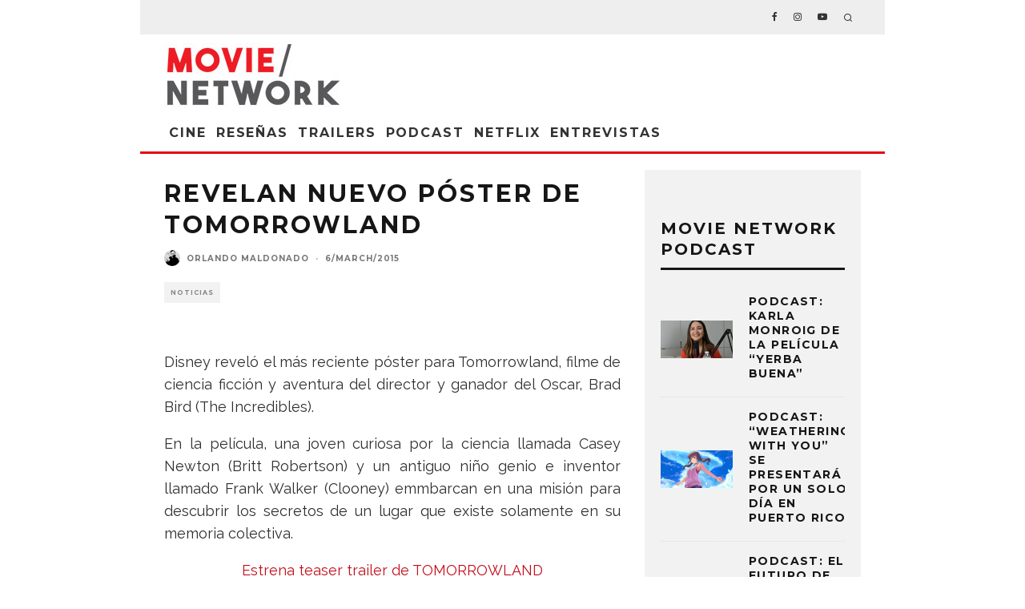

--- FILE ---
content_type: text/html; charset=utf-8
request_url: https://www.google.com/recaptcha/api2/aframe
body_size: 267
content:
<!DOCTYPE HTML><html><head><meta http-equiv="content-type" content="text/html; charset=UTF-8"></head><body><script nonce="F5rnE2PVOlI3LbzYzBhYYg">/** Anti-fraud and anti-abuse applications only. See google.com/recaptcha */ try{var clients={'sodar':'https://pagead2.googlesyndication.com/pagead/sodar?'};window.addEventListener("message",function(a){try{if(a.source===window.parent){var b=JSON.parse(a.data);var c=clients[b['id']];if(c){var d=document.createElement('img');d.src=c+b['params']+'&rc='+(localStorage.getItem("rc::a")?sessionStorage.getItem("rc::b"):"");window.document.body.appendChild(d);sessionStorage.setItem("rc::e",parseInt(sessionStorage.getItem("rc::e")||0)+1);localStorage.setItem("rc::h",'1765019020071');}}}catch(b){}});window.parent.postMessage("_grecaptcha_ready", "*");}catch(b){}</script></body></html>

--- FILE ---
content_type: application/javascript; charset=UTF-8
request_url: https://movienetworkpr.com/cdn-cgi/challenge-platform/h/g/scripts/jsd/5eaf848a0845/main.js?
body_size: 4646
content:
window._cf_chl_opt={xkKZ4:'g'};~function(X2,b,d,i,T,L,S,R){X2=N,function(g,Y,Xk,X1,n,e){for(Xk={g:241,Y:260,n:197,e:183,U:278,I:211,l:182,F:209,s:238},X1=N,n=g();!![];)try{if(e=parseInt(X1(Xk.g))/1*(parseInt(X1(Xk.Y))/2)+parseInt(X1(Xk.n))/3+-parseInt(X1(Xk.e))/4+parseInt(X1(Xk.U))/5+parseInt(X1(Xk.I))/6+parseInt(X1(Xk.l))/7+-parseInt(X1(Xk.F))/8*(parseInt(X1(Xk.s))/9),e===Y)break;else n.push(n.shift())}catch(U){n.push(n.shift())}}(X,798884),b=this||self,d=b[X2(253)],i={},i[X2(225)]='o',i[X2(199)]='s',i[X2(177)]='u',i[X2(205)]='z',i[X2(216)]='n',i[X2(277)]='I',i[X2(201)]='b',T=i,b[X2(284)]=function(g,Y,U,I,Xq,Xs,XF,XJ,s,z,j,C,V,P){if(Xq={g:186,Y:226,n:227,e:226,U:222,I:252,l:270,F:222,s:274,z:246,j:179,C:218,c:271},Xs={g:273,Y:179,n:280},XF={g:242,Y:236,n:249,e:229},XJ=X2,Y===null||void 0===Y)return I;for(s=y(Y),g[XJ(Xq.g)][XJ(Xq.Y)]&&(s=s[XJ(Xq.n)](g[XJ(Xq.g)][XJ(Xq.e)](Y))),s=g[XJ(Xq.U)][XJ(Xq.I)]&&g[XJ(Xq.l)]?g[XJ(Xq.F)][XJ(Xq.I)](new g[(XJ(Xq.l))](s)):function(H,Xb,G){for(Xb=XJ,H[Xb(Xs.g)](),G=0;G<H[Xb(Xs.Y)];H[G]===H[G+1]?H[Xb(Xs.n)](G+1,1):G+=1);return H}(s),z='nAsAaAb'.split('A'),z=z[XJ(Xq.s)][XJ(Xq.z)](z),j=0;j<s[XJ(Xq.j)];C=s[j],V=k(g,Y,C),z(V)?(P=V==='s'&&!g[XJ(Xq.C)](Y[C]),XJ(Xq.c)===U+C?F(U+C,V):P||F(U+C,Y[C])):F(U+C,V),j++);return I;function F(H,G,Xn){Xn=N,Object[Xn(XF.g)][Xn(XF.Y)][Xn(XF.n)](I,G)||(I[G]=[]),I[G][Xn(XF.e)](H)}},L=X2(181)[X2(286)](';'),S=L[X2(274)][X2(246)](L),b[X2(192)]=function(g,Y,Xj,Xd,n,U,I,l){for(Xj={g:213,Y:179,n:179,e:187,U:229,I:189},Xd=X2,n=Object[Xd(Xj.g)](Y),U=0;U<n[Xd(Xj.Y)];U++)if(I=n[U],I==='f'&&(I='N'),g[I]){for(l=0;l<Y[n[U]][Xd(Xj.n)];-1===g[I][Xd(Xj.e)](Y[n[U]][l])&&(S(Y[n[U]][l])||g[I][Xd(Xj.U)]('o.'+Y[n[U]][l])),l++);}else g[I]=Y[n[U]][Xd(Xj.I)](function(F){return'o.'+F})},R=function(XQ,XG,Xm,XH,XP,XE,Y,n,e){return XQ={g:200,Y:178},XG={g:293,Y:293,n:293,e:229,U:293,I:293,l:294,F:293,s:256,z:256},Xm={g:179},XH={g:283},XP={g:179,Y:256,n:242,e:236,U:249,I:249,l:236,F:249,s:283,z:229,j:229,C:229,c:283,V:229,P:293,H:242,m:236,G:283,Q:229,B:283,M:283,A:293,h:229,K:229,a:294},XE=X2,Y=String[XE(XQ.g)],n={'h':function(U,Xc){return Xc={g:184,Y:256},U==null?'':n.g(U,6,function(I,Xr){return Xr=N,Xr(Xc.g)[Xr(Xc.Y)](I)})},'g':function(U,I,F,Xx,s,z,j,C,V,P,H,G,Q,B,M,A,K,X0){if(Xx=XE,U==null)return'';for(z={},j={},C='',V=2,P=3,H=2,G=[],Q=0,B=0,M=0;M<U[Xx(XP.g)];M+=1)if(A=U[Xx(XP.Y)](M),Object[Xx(XP.n)][Xx(XP.e)][Xx(XP.U)](z,A)||(z[A]=P++,j[A]=!0),K=C+A,Object[Xx(XP.n)][Xx(XP.e)][Xx(XP.I)](z,K))C=K;else{if(Object[Xx(XP.n)][Xx(XP.l)][Xx(XP.F)](j,C)){if(256>C[Xx(XP.s)](0)){for(s=0;s<H;Q<<=1,I-1==B?(B=0,G[Xx(XP.z)](F(Q)),Q=0):B++,s++);for(X0=C[Xx(XP.s)](0),s=0;8>s;Q=Q<<1|1.73&X0,I-1==B?(B=0,G[Xx(XP.j)](F(Q)),Q=0):B++,X0>>=1,s++);}else{for(X0=1,s=0;s<H;Q=X0|Q<<1,B==I-1?(B=0,G[Xx(XP.C)](F(Q)),Q=0):B++,X0=0,s++);for(X0=C[Xx(XP.c)](0),s=0;16>s;Q=1&X0|Q<<1,B==I-1?(B=0,G[Xx(XP.V)](F(Q)),Q=0):B++,X0>>=1,s++);}V--,0==V&&(V=Math[Xx(XP.P)](2,H),H++),delete j[C]}else for(X0=z[C],s=0;s<H;Q=Q<<1.8|X0&1,B==I-1?(B=0,G[Xx(XP.j)](F(Q)),Q=0):B++,X0>>=1,s++);C=(V--,V==0&&(V=Math[Xx(XP.P)](2,H),H++),z[K]=P++,String(A))}if(''!==C){if(Object[Xx(XP.H)][Xx(XP.m)][Xx(XP.F)](j,C)){if(256>C[Xx(XP.G)](0)){for(s=0;s<H;Q<<=1,I-1==B?(B=0,G[Xx(XP.Q)](F(Q)),Q=0):B++,s++);for(X0=C[Xx(XP.B)](0),s=0;8>s;Q=Q<<1|X0&1.5,I-1==B?(B=0,G[Xx(XP.z)](F(Q)),Q=0):B++,X0>>=1,s++);}else{for(X0=1,s=0;s<H;Q=Q<<1|X0,B==I-1?(B=0,G[Xx(XP.z)](F(Q)),Q=0):B++,X0=0,s++);for(X0=C[Xx(XP.M)](0),s=0;16>s;Q=1&X0|Q<<1,B==I-1?(B=0,G[Xx(XP.j)](F(Q)),Q=0):B++,X0>>=1,s++);}V--,0==V&&(V=Math[Xx(XP.A)](2,H),H++),delete j[C]}else for(X0=z[C],s=0;s<H;Q=1&X0|Q<<1,I-1==B?(B=0,G[Xx(XP.h)](F(Q)),Q=0):B++,X0>>=1,s++);V--,V==0&&H++}for(X0=2,s=0;s<H;Q=1.62&X0|Q<<1.73,B==I-1?(B=0,G[Xx(XP.Q)](F(Q)),Q=0):B++,X0>>=1,s++);for(;;)if(Q<<=1,B==I-1){G[Xx(XP.K)](F(Q));break}else B++;return G[Xx(XP.a)]('')},'j':function(U,XD){return XD=XE,U==null?'':''==U?null:n.i(U[XD(Xm.g)],32768,function(I,Xv){return Xv=XD,U[Xv(XH.g)](I)})},'i':function(U,I,F,Xi,s,z,j,C,V,P,H,G,Q,B,M,A,X0,K){for(Xi=XE,s=[],z=4,j=4,C=3,V=[],G=F(0),Q=I,B=1,P=0;3>P;s[P]=P,P+=1);for(M=0,A=Math[Xi(XG.g)](2,2),H=1;H!=A;K=Q&G,Q>>=1,Q==0&&(Q=I,G=F(B++)),M|=(0<K?1:0)*H,H<<=1);switch(M){case 0:for(M=0,A=Math[Xi(XG.Y)](2,8),H=1;H!=A;K=G&Q,Q>>=1,Q==0&&(Q=I,G=F(B++)),M|=H*(0<K?1:0),H<<=1);X0=Y(M);break;case 1:for(M=0,A=Math[Xi(XG.n)](2,16),H=1;H!=A;K=G&Q,Q>>=1,0==Q&&(Q=I,G=F(B++)),M|=(0<K?1:0)*H,H<<=1);X0=Y(M);break;case 2:return''}for(P=s[3]=X0,V[Xi(XG.e)](X0);;){if(B>U)return'';for(M=0,A=Math[Xi(XG.Y)](2,C),H=1;A!=H;K=Q&G,Q>>=1,Q==0&&(Q=I,G=F(B++)),M|=(0<K?1:0)*H,H<<=1);switch(X0=M){case 0:for(M=0,A=Math[Xi(XG.U)](2,8),H=1;A!=H;K=Q&G,Q>>=1,Q==0&&(Q=I,G=F(B++)),M|=(0<K?1:0)*H,H<<=1);s[j++]=Y(M),X0=j-1,z--;break;case 1:for(M=0,A=Math[Xi(XG.I)](2,16),H=1;A!=H;K=Q&G,Q>>=1,0==Q&&(Q=I,G=F(B++)),M|=H*(0<K?1:0),H<<=1);s[j++]=Y(M),X0=j-1,z--;break;case 2:return V[Xi(XG.l)]('')}if(z==0&&(z=Math[Xi(XG.F)](2,C),C++),s[X0])X0=s[X0];else if(j===X0)X0=P+P[Xi(XG.s)](0);else return null;V[Xi(XG.e)](X0),s[j++]=P+X0[Xi(XG.z)](0),z--,P=X0,0==z&&(z=Math[Xi(XG.Y)](2,C),C++)}}},e={},e[XE(XQ.Y)]=n.h,e}(),f();function X(N0){return N0='fromCharCode,boolean,navigator,now,http-code:,symbol,loading,createElement,__CF$cv$params,8VuEoYf,appendChild,8325684rdtFQP,getPrototypeOf,keys,XMLHttpRequest,gRjkt7,number,tabIndex,isNaN,errorInfoObject,/invisible/jsd,chlApiClientVersion,Array,removeChild,parent,object,getOwnPropertyNames,concat,/b/ov1/0.8814749736262733:1765016467:7xpyKYwe-EjU_SVT7xyY-7jYaqt7_x4l2yCA-mpCsR0/,push,open,msg,floor,timeout,toString,error on cf_chl_props,hasOwnProperty,location,32058711EHWfOT,cloudflare-invisible,readyState,53778CziLJc,prototype,jsd,xkKZ4,ontimeout,bind,Function,/cdn-cgi/challenge-platform/h/,call,catch,hhzn3,from,document,vKoX8,gKwbC5,charAt,api,clientInformation,_cf_chl_opt,52JSMjzO,isArray,/jsd/oneshot/5eaf848a0845/0.8814749736262733:1765016467:7xpyKYwe-EjU_SVT7xyY-7jYaqt7_x4l2yCA-mpCsR0/,href,chlApiRumWidgetAgeMs,log,iframe,chlApiSitekey,success,contentWindow,Set,d.cookie,DOMContentLoaded,sort,includes,onreadystatechange,function,bigint,4793125KEHbez,event,splice,sid,detail,charCodeAt,cJDYB1,xhr-error,split,onload,send,contentDocument,error,status,addEventListener,pow,join,chctx,style,undefined,VqJnNkjR,length,source,_cf_chl_opt;XQlKq9;mpuA2;BYBs3;bqzg9;gtpfA4;SZQFk7;rTYyd6;gTvhm6;ubgT9;JrBNE9;NgAVk0;YBjhw4;WvQh6;cJDYB1;Qgcf5;eHVD2;VJwN2,3688692JMyFND,1191612mjDyfC,c6lGiC0rT+YXMfEkNOu$oI9jVFDL1-t5JSPxHz3daRsyv72AqheKBZUpwbmQ4g8Wn,onerror,Object,indexOf,POST,map,stringify,random,Qgcf5,[native code],body,display: none,chlApiUrl,1162329vxpZCI,postMessage,string'.split(','),X=function(){return N0},X()}function O(XC,Xo,n,U,I,l,F){Xo=(XC={g:207,Y:266,n:176,e:195,U:217,I:194,l:210,F:269,s:258,z:202,j:289,C:223},X2);try{return n=d[Xo(XC.g)](Xo(XC.Y)),n[Xo(XC.n)]=Xo(XC.e),n[Xo(XC.U)]='-1',d[Xo(XC.I)][Xo(XC.l)](n),U=n[Xo(XC.F)],I={},I=cJDYB1(U,U,'',I),I=cJDYB1(U,U[Xo(XC.s)]||U[Xo(XC.z)],'n.',I),I=cJDYB1(U,n[Xo(XC.j)],'d.',I),d[Xo(XC.I)][Xo(XC.C)](n),l={},l.r=I,l.e=null,l}catch(s){return F={},F.r={},F.e=s,F}}function v(U,I,Xw,XX,l,F,s,z,j,C,c,V){if(Xw={g:231,Y:290,n:208,e:248,U:259,I:244,l:228,F:220,s:214,z:230,j:188,C:233,c:245,V:267,P:259,H:254,m:196,G:255,Q:264,B:259,M:251,A:221,h:215,K:219,a:295,X0:180,Xe:243,XU:288,XI:178},XX=X2,!o(.01))return![];F=(l={},l[XX(Xw.g)]=U,l[XX(Xw.Y)]=I,l);try{s=b[XX(Xw.n)],z=XX(Xw.e)+b[XX(Xw.U)][XX(Xw.I)]+XX(Xw.l)+s.r+XX(Xw.F),j=new b[(XX(Xw.s))](),j[XX(Xw.z)](XX(Xw.j),z),j[XX(Xw.C)]=2500,j[XX(Xw.c)]=function(){},C={},C[XX(Xw.V)]=b[XX(Xw.P)][XX(Xw.H)],C[XX(Xw.m)]=b[XX(Xw.U)][XX(Xw.G)],C[XX(Xw.Q)]=b[XX(Xw.B)][XX(Xw.M)],C[XX(Xw.A)]=b[XX(Xw.B)][XX(Xw.h)],c=C,V={},V[XX(Xw.K)]=F,V[XX(Xw.a)]=c,V[XX(Xw.X0)]=XX(Xw.Xe),j[XX(Xw.XU)](R[XX(Xw.XI)](V))}catch(P){}}function k(g,Y,n,XI,Xg,e){Xg=(XI={g:250,Y:222,n:261,e:222,U:276},X2);try{return Y[n][Xg(XI.g)](function(){}),'p'}catch(U){}try{if(Y[n]==null)return void 0===Y[n]?'u':'x'}catch(I){return'i'}return g[Xg(XI.Y)][Xg(XI.n)](Y[n])?'a':Y[n]===g[Xg(XI.e)]?'E':!0===Y[n]?'T':!1===Y[n]?'F':(e=typeof Y[n],Xg(XI.U)==e?W(g,Y[n])?'N':'f':T[e]||'?')}function y(g,Xl,XY,Y){for(Xl={g:227,Y:213,n:212},XY=X2,Y=[];null!==g;Y=Y[XY(Xl.g)](Object[XY(Xl.Y)](g)),g=Object[XY(Xl.n)](g));return Y}function o(g,Xy,X3){return Xy={g:191},X3=X2,Math[X3(Xy.g)]()<g}function N(g,Y,n){return n=X(),N=function(J,b,d){return J=J-176,d=n[J],d},N(g,Y)}function E(Xu,X4,g){return Xu={g:208,Y:232},X4=X2,g=b[X4(Xu.g)],Math[X4(Xu.Y)](+atob(g.t))}function Z(n,e,Xa,XW,U,I,l){if(Xa={g:239,Y:257,n:268,e:180,U:281,I:279,l:268,F:224,s:198,z:279,j:290,C:282,c:224,V:198},XW=X2,U=XW(Xa.g),!n[XW(Xa.Y)])return;e===XW(Xa.n)?(I={},I[XW(Xa.e)]=U,I[XW(Xa.U)]=n.r,I[XW(Xa.I)]=XW(Xa.l),b[XW(Xa.F)][XW(Xa.s)](I,'*')):(l={},l[XW(Xa.e)]=U,l[XW(Xa.U)]=n.r,l[XW(Xa.z)]=XW(Xa.j),l[XW(Xa.C)]=e,b[XW(Xa.c)][XW(Xa.V)](l,'*'))}function W(g,Y,Xe,XN){return Xe={g:247,Y:247,n:242,e:234,U:249,I:187,l:193},XN=X2,Y instanceof g[XN(Xe.g)]&&0<g[XN(Xe.Y)][XN(Xe.n)][XN(Xe.e)][XN(Xe.U)](Y)[XN(Xe.I)](XN(Xe.l))}function f(XK,Xh,XM,XT,g,Y,n,e,U){if(XK={g:208,Y:257,n:240,e:206,U:292,I:272,l:275},Xh={g:240,Y:206,n:275},XM={g:235},XT=X2,g=b[XT(XK.g)],!g)return;if(!x())return;(Y=![],n=g[XT(XK.Y)]===!![],e=function(Xt,I){if(Xt=XT,!Y){if(Y=!![],!x())return;I=O(),D(I.r,function(l){Z(g,l)}),I.e&&v(Xt(XM.g),I.e)}},d[XT(XK.n)]!==XT(XK.e))?e():b[XT(XK.U)]?d[XT(XK.U)](XT(XK.I),e):(U=d[XT(XK.l)]||function(){},d[XT(XK.l)]=function(Xp){Xp=XT,U(),d[Xp(Xh.g)]!==Xp(Xh.Y)&&(d[Xp(Xh.n)]=U,e())})}function x(XL,X5,g,Y,n){return XL={g:232,Y:203},X5=X2,g=3600,Y=E(),n=Math[X5(XL.g)](Date[X5(XL.Y)]()/1e3),n-Y>g?![]:!![]}function D(g,Y,Xf,XR,XO,XS,X6,n,e,U){Xf={g:208,Y:265,n:259,e:214,U:230,I:188,l:248,F:244,s:262,z:257,j:233,C:245,c:287,V:185,P:237,H:263,m:237,G:288,Q:178,B:190},XR={g:285},XO={g:291,Y:268,n:204},XS={g:233},X6=X2,n=b[X6(Xf.g)],console[X6(Xf.Y)](b[X6(Xf.n)]),e=new b[(X6(Xf.e))](),e[X6(Xf.U)](X6(Xf.I),X6(Xf.l)+b[X6(Xf.n)][X6(Xf.F)]+X6(Xf.s)+n.r),n[X6(Xf.z)]&&(e[X6(Xf.j)]=5e3,e[X6(Xf.C)]=function(X7){X7=X6,Y(X7(XS.g))}),e[X6(Xf.c)]=function(X8){X8=X6,e[X8(XO.g)]>=200&&e[X8(XO.g)]<300?Y(X8(XO.Y)):Y(X8(XO.n)+e[X8(XO.g)])},e[X6(Xf.V)]=function(X9){X9=X6,Y(X9(XR.g))},U={'t':E(),'lhr':d[X6(Xf.P)]&&d[X6(Xf.P)][X6(Xf.H)]?d[X6(Xf.m)][X6(Xf.H)]:'','api':n[X6(Xf.z)]?!![]:![],'payload':g},e[X6(Xf.G)](R[X6(Xf.Q)](JSON[X6(Xf.B)](U)))}}()